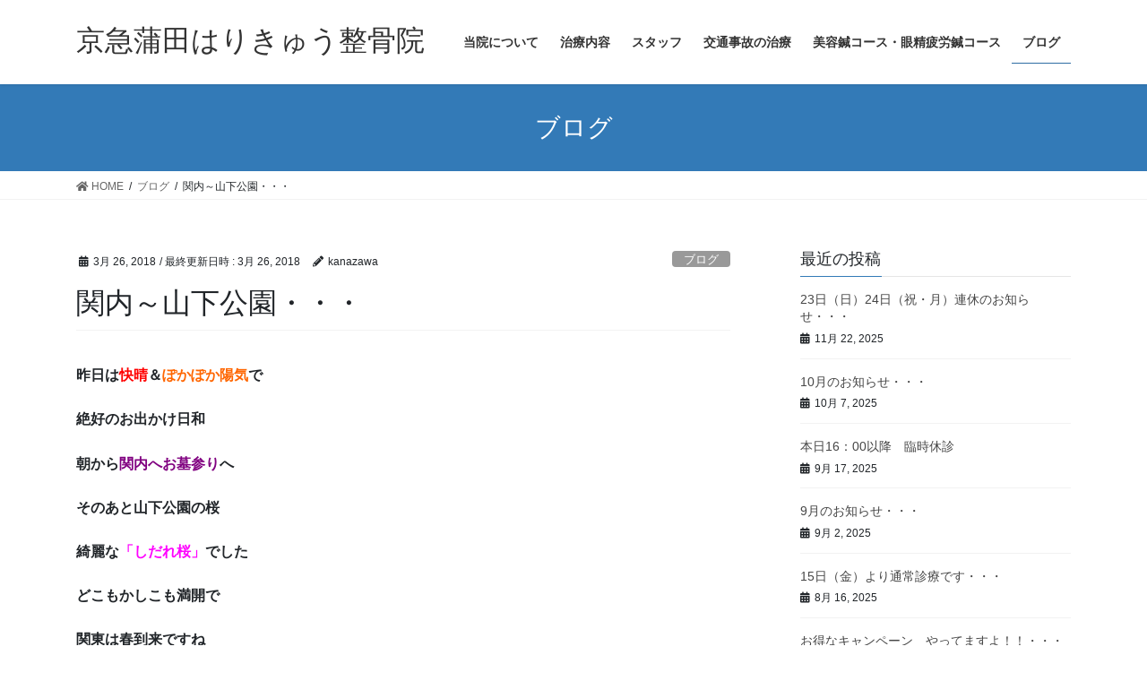

--- FILE ---
content_type: text/html; charset=UTF-8
request_url: http://keikyukamata.com/2018/03/26/%E9%96%A2%E5%86%85%EF%BD%9E%E5%B1%B1%E4%B8%8B%E5%85%AC%E5%9C%92%E3%83%BB%E3%83%BB%E3%83%BB/
body_size: 43261
content:
<!DOCTYPE html>
<html lang="ja">
<head>
<meta charset="utf-8">
<meta http-equiv="X-UA-Compatible" content="IE=edge">
<meta name="viewport" content="width=device-width, initial-scale=1">
<link media="all" href="http://keikyukamata.com/wp-content/cache/autoptimize/css/autoptimize_1e813f5ed2fa1eefda1f2d88b90e40d6.css" rel="stylesheet" /><title>関内～山下公園・・・ | 京急蒲田はりきゅう整骨院</title>

		<!-- All in One SEO 4.0.18 -->
		<meta name="google-site-verification" content="piHv5JKl4ydiAeI15J3GlBTJ8D-sCtp4tVNy2CGsXcw" />
		<link rel="canonical" href="http://keikyukamata.com/2018/03/26/%e9%96%a2%e5%86%85%ef%bd%9e%e5%b1%b1%e4%b8%8b%e5%85%ac%e5%9c%92%e3%83%bb%e3%83%bb%e3%83%bb/" />
		<meta name="google" content="nositelinkssearchbox" />
		<script type="application/ld+json" class="aioseo-schema">
			{"@context":"https:\/\/schema.org","@graph":[{"@type":"WebSite","@id":"http:\/\/keikyukamata.com\/#website","url":"http:\/\/keikyukamata.com\/","name":"\u4eac\u6025\u84b2\u7530\u306f\u308a\u304d\u3085\u3046\u6574\u9aa8\u9662","description":"\u4eac\u6025\u84b2\u7530\u99c5\u304b\u3089\u5f92\u6b6960\u79d2\u306e\u937c\u7078\u6574\u9aa8\u9662\u30fb\u7f8e\u5bb9\u937c\u7078","publisher":{"@id":"http:\/\/keikyukamata.com\/#organization"}},{"@type":"Organization","@id":"http:\/\/keikyukamata.com\/#organization","name":"\u4eac\u6025\u84b2\u7530\u306f\u308a\u304d\u3085\u3046\u6574\u9aa8\u9662","url":"http:\/\/keikyukamata.com\/"},{"@type":"BreadcrumbList","@id":"http:\/\/keikyukamata.com\/2018\/03\/26\/%e9%96%a2%e5%86%85%ef%bd%9e%e5%b1%b1%e4%b8%8b%e5%85%ac%e5%9c%92%e3%83%bb%e3%83%bb%e3%83%bb\/#breadcrumblist","itemListElement":[{"@type":"ListItem","@id":"http:\/\/keikyukamata.com\/#listItem","position":"1","item":{"@id":"http:\/\/keikyukamata.com\/#item","name":"\u30db\u30fc\u30e0","description":"\u4eac\u6025\u84b2\u7530\u99c5\u304b\u3089\u5f92\u6b6960\u79d2\u306e\u937c\u7078\u6574\u9aa8\u9662\u30fb\u7f8e\u5bb9\u937c\u7078","url":"http:\/\/keikyukamata.com\/"},"nextItem":"http:\/\/keikyukamata.com\/2018\/#listItem"},{"@type":"ListItem","@id":"http:\/\/keikyukamata.com\/2018\/#listItem","position":"2","item":{"@id":"http:\/\/keikyukamata.com\/2018\/#item","name":"2018","url":"http:\/\/keikyukamata.com\/2018\/"},"nextItem":"http:\/\/keikyukamata.com\/2018\/03\/#listItem","previousItem":"http:\/\/keikyukamata.com\/#listItem"},{"@type":"ListItem","@id":"http:\/\/keikyukamata.com\/2018\/03\/#listItem","position":"3","item":{"@id":"http:\/\/keikyukamata.com\/2018\/03\/#item","name":"March","url":"http:\/\/keikyukamata.com\/2018\/03\/"},"nextItem":"http:\/\/keikyukamata.com\/2018\/03\/26\/#listItem","previousItem":"http:\/\/keikyukamata.com\/2018\/#listItem"},{"@type":"ListItem","@id":"http:\/\/keikyukamata.com\/2018\/03\/26\/#listItem","position":"4","item":{"@id":"http:\/\/keikyukamata.com\/2018\/03\/26\/#item","name":"26","url":"http:\/\/keikyukamata.com\/2018\/03\/26\/"},"nextItem":"http:\/\/keikyukamata.com\/2018\/03\/26\/%e9%96%a2%e5%86%85%ef%bd%9e%e5%b1%b1%e4%b8%8b%e5%85%ac%e5%9c%92%e3%83%bb%e3%83%bb%e3%83%bb\/#listItem","previousItem":"http:\/\/keikyukamata.com\/2018\/03\/#listItem"},{"@type":"ListItem","@id":"http:\/\/keikyukamata.com\/2018\/03\/26\/%e9%96%a2%e5%86%85%ef%bd%9e%e5%b1%b1%e4%b8%8b%e5%85%ac%e5%9c%92%e3%83%bb%e3%83%bb%e3%83%bb\/#listItem","position":"5","item":{"@id":"http:\/\/keikyukamata.com\/2018\/03\/26\/%e9%96%a2%e5%86%85%ef%bd%9e%e5%b1%b1%e4%b8%8b%e5%85%ac%e5%9c%92%e3%83%bb%e3%83%bb%e3%83%bb\/#item","name":"\u95a2\u5185\uff5e\u5c71\u4e0b\u516c\u5712\u30fb\u30fb\u30fb","url":"http:\/\/keikyukamata.com\/2018\/03\/26\/%e9%96%a2%e5%86%85%ef%bd%9e%e5%b1%b1%e4%b8%8b%e5%85%ac%e5%9c%92%e3%83%bb%e3%83%bb%e3%83%bb\/"},"previousItem":"http:\/\/keikyukamata.com\/2018\/03\/26\/#listItem"}]},{"@type":"Person","@id":"http:\/\/keikyukamata.com\/author\/kanazawa\/#author","url":"http:\/\/keikyukamata.com\/author\/kanazawa\/","name":"kanazawa","image":{"@type":"ImageObject","@id":"http:\/\/keikyukamata.com\/2018\/03\/26\/%e9%96%a2%e5%86%85%ef%bd%9e%e5%b1%b1%e4%b8%8b%e5%85%ac%e5%9c%92%e3%83%bb%e3%83%bb%e3%83%bb\/#authorImage","url":"http:\/\/0.gravatar.com\/avatar\/04659c9b06964d1a07398c834198ef61?s=96&d=mm&r=g","width":"96","height":"96","caption":"kanazawa"}},{"@type":"WebPage","@id":"http:\/\/keikyukamata.com\/2018\/03\/26\/%e9%96%a2%e5%86%85%ef%bd%9e%e5%b1%b1%e4%b8%8b%e5%85%ac%e5%9c%92%e3%83%bb%e3%83%bb%e3%83%bb\/#webpage","url":"http:\/\/keikyukamata.com\/2018\/03\/26\/%e9%96%a2%e5%86%85%ef%bd%9e%e5%b1%b1%e4%b8%8b%e5%85%ac%e5%9c%92%e3%83%bb%e3%83%bb%e3%83%bb\/","name":"\u95a2\u5185\uff5e\u5c71\u4e0b\u516c\u5712\u30fb\u30fb\u30fb | \u4eac\u6025\u84b2\u7530\u306f\u308a\u304d\u3085\u3046\u6574\u9aa8\u9662","inLanguage":"ja","isPartOf":{"@id":"http:\/\/keikyukamata.com\/#website"},"breadcrumb":{"@id":"http:\/\/keikyukamata.com\/2018\/03\/26\/%e9%96%a2%e5%86%85%ef%bd%9e%e5%b1%b1%e4%b8%8b%e5%85%ac%e5%9c%92%e3%83%bb%e3%83%bb%e3%83%bb\/#breadcrumblist"},"author":"http:\/\/keikyukamata.com\/2018\/03\/26\/%e9%96%a2%e5%86%85%ef%bd%9e%e5%b1%b1%e4%b8%8b%e5%85%ac%e5%9c%92%e3%83%bb%e3%83%bb%e3%83%bb\/#author","creator":"http:\/\/keikyukamata.com\/2018\/03\/26\/%e9%96%a2%e5%86%85%ef%bd%9e%e5%b1%b1%e4%b8%8b%e5%85%ac%e5%9c%92%e3%83%bb%e3%83%bb%e3%83%bb\/#author","datePublished":"2018-03-26T00:16:19+09:00","dateModified":"2018-03-26T00:16:19+09:00"},{"@type":"Article","@id":"http:\/\/keikyukamata.com\/2018\/03\/26\/%e9%96%a2%e5%86%85%ef%bd%9e%e5%b1%b1%e4%b8%8b%e5%85%ac%e5%9c%92%e3%83%bb%e3%83%bb%e3%83%bb\/#article","name":"\u95a2\u5185\uff5e\u5c71\u4e0b\u516c\u5712\u30fb\u30fb\u30fb | \u4eac\u6025\u84b2\u7530\u306f\u308a\u304d\u3085\u3046\u6574\u9aa8\u9662","headline":"\u95a2\u5185\uff5e\u5c71\u4e0b\u516c\u5712\u30fb\u30fb\u30fb","author":{"@id":"http:\/\/keikyukamata.com\/author\/kanazawa\/#author"},"publisher":{"@id":"http:\/\/keikyukamata.com\/#organization"},"datePublished":"2018-03-26T00:16:19+09:00","dateModified":"2018-03-26T00:16:19+09:00","articleSection":"\u30d6\u30ed\u30b0","mainEntityOfPage":{"@id":"http:\/\/keikyukamata.com\/2018\/03\/26\/%e9%96%a2%e5%86%85%ef%bd%9e%e5%b1%b1%e4%b8%8b%e5%85%ac%e5%9c%92%e3%83%bb%e3%83%bb%e3%83%bb\/#webpage"},"isPartOf":{"@id":"http:\/\/keikyukamata.com\/2018\/03\/26\/%e9%96%a2%e5%86%85%ef%bd%9e%e5%b1%b1%e4%b8%8b%e5%85%ac%e5%9c%92%e3%83%bb%e3%83%bb%e3%83%bb\/#webpage"}}]}
		</script>
		<!-- All in One SEO -->

<link rel='dns-prefetch' href='//s.w.org' />
<link rel="alternate" type="application/rss+xml" title="京急蒲田はりきゅう整骨院 &raquo; フィード" href="http://keikyukamata.com/feed/" />
<link rel="alternate" type="application/rss+xml" title="京急蒲田はりきゅう整骨院 &raquo; コメントフィード" href="http://keikyukamata.com/comments/feed/" />
<script type="text/javascript">
window._wpemojiSettings = {"baseUrl":"https:\/\/s.w.org\/images\/core\/emoji\/13.1.0\/72x72\/","ext":".png","svgUrl":"https:\/\/s.w.org\/images\/core\/emoji\/13.1.0\/svg\/","svgExt":".svg","source":{"concatemoji":"http:\/\/keikyukamata.com\/wp-includes\/js\/wp-emoji-release.min.js?ver=5.9.12"}};
/*! This file is auto-generated */
!function(e,a,t){var n,r,o,i=a.createElement("canvas"),p=i.getContext&&i.getContext("2d");function s(e,t){var a=String.fromCharCode;p.clearRect(0,0,i.width,i.height),p.fillText(a.apply(this,e),0,0);e=i.toDataURL();return p.clearRect(0,0,i.width,i.height),p.fillText(a.apply(this,t),0,0),e===i.toDataURL()}function c(e){var t=a.createElement("script");t.src=e,t.defer=t.type="text/javascript",a.getElementsByTagName("head")[0].appendChild(t)}for(o=Array("flag","emoji"),t.supports={everything:!0,everythingExceptFlag:!0},r=0;r<o.length;r++)t.supports[o[r]]=function(e){if(!p||!p.fillText)return!1;switch(p.textBaseline="top",p.font="600 32px Arial",e){case"flag":return s([127987,65039,8205,9895,65039],[127987,65039,8203,9895,65039])?!1:!s([55356,56826,55356,56819],[55356,56826,8203,55356,56819])&&!s([55356,57332,56128,56423,56128,56418,56128,56421,56128,56430,56128,56423,56128,56447],[55356,57332,8203,56128,56423,8203,56128,56418,8203,56128,56421,8203,56128,56430,8203,56128,56423,8203,56128,56447]);case"emoji":return!s([10084,65039,8205,55357,56613],[10084,65039,8203,55357,56613])}return!1}(o[r]),t.supports.everything=t.supports.everything&&t.supports[o[r]],"flag"!==o[r]&&(t.supports.everythingExceptFlag=t.supports.everythingExceptFlag&&t.supports[o[r]]);t.supports.everythingExceptFlag=t.supports.everythingExceptFlag&&!t.supports.flag,t.DOMReady=!1,t.readyCallback=function(){t.DOMReady=!0},t.supports.everything||(n=function(){t.readyCallback()},a.addEventListener?(a.addEventListener("DOMContentLoaded",n,!1),e.addEventListener("load",n,!1)):(e.attachEvent("onload",n),a.attachEvent("onreadystatechange",function(){"complete"===a.readyState&&t.readyCallback()})),(n=t.source||{}).concatemoji?c(n.concatemoji):n.wpemoji&&n.twemoji&&(c(n.twemoji),c(n.wpemoji)))}(window,document,window._wpemojiSettings);
</script>

	








<script type='text/javascript' src='http://keikyukamata.com/wp-includes/js/jquery/jquery.min.js?ver=3.6.0' id='jquery-core-js'></script>

<link rel="https://api.w.org/" href="http://keikyukamata.com/wp-json/" /><link rel="alternate" type="application/json" href="http://keikyukamata.com/wp-json/wp/v2/posts/1044" /><link rel="EditURI" type="application/rsd+xml" title="RSD" href="http://keikyukamata.com/xmlrpc.php?rsd" />
<link rel="wlwmanifest" type="application/wlwmanifest+xml" href="http://keikyukamata.com/wp-includes/wlwmanifest.xml" /> 
<meta name="generator" content="WordPress 5.9.12" />
<link rel='shortlink' href='http://keikyukamata.com/?p=1044' />
<link rel="alternate" type="application/json+oembed" href="http://keikyukamata.com/wp-json/oembed/1.0/embed?url=http%3A%2F%2Fkeikyukamata.com%2F2018%2F03%2F26%2F%25e9%2596%25a2%25e5%2586%2585%25ef%25bd%259e%25e5%25b1%25b1%25e4%25b8%258b%25e5%2585%25ac%25e5%259c%2592%25e3%2583%25bb%25e3%2583%25bb%25e3%2583%25bb%2F" />
<link rel="alternate" type="text/xml+oembed" href="http://keikyukamata.com/wp-json/oembed/1.0/embed?url=http%3A%2F%2Fkeikyukamata.com%2F2018%2F03%2F26%2F%25e9%2596%25a2%25e5%2586%2585%25ef%25bd%259e%25e5%25b1%25b1%25e4%25b8%258b%25e5%2585%25ac%25e5%259c%2592%25e3%2583%25bb%25e3%2583%25bb%25e3%2583%25bb%2F&#038;format=xml" />
<link rel="icon" href="http://keikyukamata.com/wp-content/uploads/2015/09/cropped-logo-32x32.png" sizes="32x32" />
<link rel="icon" href="http://keikyukamata.com/wp-content/uploads/2015/09/cropped-logo-192x192.png" sizes="192x192" />
<link rel="apple-touch-icon" href="http://keikyukamata.com/wp-content/uploads/2015/09/cropped-logo-180x180.png" />
<meta name="msapplication-TileImage" content="http://keikyukamata.com/wp-content/uploads/2015/09/cropped-logo-270x270.png" />

</head>
<body class="post-template-default single single-post postid-1044 single-format-standard sidebar-fix sidebar-fix-priority-top bootstrap4 device-pc fa_v5_css">
<a class="skip-link screen-reader-text" href="#main">コンテンツへスキップ</a>
<a class="skip-link screen-reader-text" href="#vk-mobile-nav">ナビゲーションに移動</a>
<svg xmlns="http://www.w3.org/2000/svg" viewBox="0 0 0 0" width="0" height="0" focusable="false" role="none" style="visibility: hidden; position: absolute; left: -9999px; overflow: hidden;" ><defs><filter id="wp-duotone-dark-grayscale"><feColorMatrix color-interpolation-filters="sRGB" type="matrix" values=" .299 .587 .114 0 0 .299 .587 .114 0 0 .299 .587 .114 0 0 .299 .587 .114 0 0 " /><feComponentTransfer color-interpolation-filters="sRGB" ><feFuncR type="table" tableValues="0 0.49803921568627" /><feFuncG type="table" tableValues="0 0.49803921568627" /><feFuncB type="table" tableValues="0 0.49803921568627" /><feFuncA type="table" tableValues="1 1" /></feComponentTransfer><feComposite in2="SourceGraphic" operator="in" /></filter></defs></svg><svg xmlns="http://www.w3.org/2000/svg" viewBox="0 0 0 0" width="0" height="0" focusable="false" role="none" style="visibility: hidden; position: absolute; left: -9999px; overflow: hidden;" ><defs><filter id="wp-duotone-grayscale"><feColorMatrix color-interpolation-filters="sRGB" type="matrix" values=" .299 .587 .114 0 0 .299 .587 .114 0 0 .299 .587 .114 0 0 .299 .587 .114 0 0 " /><feComponentTransfer color-interpolation-filters="sRGB" ><feFuncR type="table" tableValues="0 1" /><feFuncG type="table" tableValues="0 1" /><feFuncB type="table" tableValues="0 1" /><feFuncA type="table" tableValues="1 1" /></feComponentTransfer><feComposite in2="SourceGraphic" operator="in" /></filter></defs></svg><svg xmlns="http://www.w3.org/2000/svg" viewBox="0 0 0 0" width="0" height="0" focusable="false" role="none" style="visibility: hidden; position: absolute; left: -9999px; overflow: hidden;" ><defs><filter id="wp-duotone-purple-yellow"><feColorMatrix color-interpolation-filters="sRGB" type="matrix" values=" .299 .587 .114 0 0 .299 .587 .114 0 0 .299 .587 .114 0 0 .299 .587 .114 0 0 " /><feComponentTransfer color-interpolation-filters="sRGB" ><feFuncR type="table" tableValues="0.54901960784314 0.98823529411765" /><feFuncG type="table" tableValues="0 1" /><feFuncB type="table" tableValues="0.71764705882353 0.25490196078431" /><feFuncA type="table" tableValues="1 1" /></feComponentTransfer><feComposite in2="SourceGraphic" operator="in" /></filter></defs></svg><svg xmlns="http://www.w3.org/2000/svg" viewBox="0 0 0 0" width="0" height="0" focusable="false" role="none" style="visibility: hidden; position: absolute; left: -9999px; overflow: hidden;" ><defs><filter id="wp-duotone-blue-red"><feColorMatrix color-interpolation-filters="sRGB" type="matrix" values=" .299 .587 .114 0 0 .299 .587 .114 0 0 .299 .587 .114 0 0 .299 .587 .114 0 0 " /><feComponentTransfer color-interpolation-filters="sRGB" ><feFuncR type="table" tableValues="0 1" /><feFuncG type="table" tableValues="0 0.27843137254902" /><feFuncB type="table" tableValues="0.5921568627451 0.27843137254902" /><feFuncA type="table" tableValues="1 1" /></feComponentTransfer><feComposite in2="SourceGraphic" operator="in" /></filter></defs></svg><svg xmlns="http://www.w3.org/2000/svg" viewBox="0 0 0 0" width="0" height="0" focusable="false" role="none" style="visibility: hidden; position: absolute; left: -9999px; overflow: hidden;" ><defs><filter id="wp-duotone-midnight"><feColorMatrix color-interpolation-filters="sRGB" type="matrix" values=" .299 .587 .114 0 0 .299 .587 .114 0 0 .299 .587 .114 0 0 .299 .587 .114 0 0 " /><feComponentTransfer color-interpolation-filters="sRGB" ><feFuncR type="table" tableValues="0 0" /><feFuncG type="table" tableValues="0 0.64705882352941" /><feFuncB type="table" tableValues="0 1" /><feFuncA type="table" tableValues="1 1" /></feComponentTransfer><feComposite in2="SourceGraphic" operator="in" /></filter></defs></svg><svg xmlns="http://www.w3.org/2000/svg" viewBox="0 0 0 0" width="0" height="0" focusable="false" role="none" style="visibility: hidden; position: absolute; left: -9999px; overflow: hidden;" ><defs><filter id="wp-duotone-magenta-yellow"><feColorMatrix color-interpolation-filters="sRGB" type="matrix" values=" .299 .587 .114 0 0 .299 .587 .114 0 0 .299 .587 .114 0 0 .299 .587 .114 0 0 " /><feComponentTransfer color-interpolation-filters="sRGB" ><feFuncR type="table" tableValues="0.78039215686275 1" /><feFuncG type="table" tableValues="0 0.94901960784314" /><feFuncB type="table" tableValues="0.35294117647059 0.47058823529412" /><feFuncA type="table" tableValues="1 1" /></feComponentTransfer><feComposite in2="SourceGraphic" operator="in" /></filter></defs></svg><svg xmlns="http://www.w3.org/2000/svg" viewBox="0 0 0 0" width="0" height="0" focusable="false" role="none" style="visibility: hidden; position: absolute; left: -9999px; overflow: hidden;" ><defs><filter id="wp-duotone-purple-green"><feColorMatrix color-interpolation-filters="sRGB" type="matrix" values=" .299 .587 .114 0 0 .299 .587 .114 0 0 .299 .587 .114 0 0 .299 .587 .114 0 0 " /><feComponentTransfer color-interpolation-filters="sRGB" ><feFuncR type="table" tableValues="0.65098039215686 0.40392156862745" /><feFuncG type="table" tableValues="0 1" /><feFuncB type="table" tableValues="0.44705882352941 0.4" /><feFuncA type="table" tableValues="1 1" /></feComponentTransfer><feComposite in2="SourceGraphic" operator="in" /></filter></defs></svg><svg xmlns="http://www.w3.org/2000/svg" viewBox="0 0 0 0" width="0" height="0" focusable="false" role="none" style="visibility: hidden; position: absolute; left: -9999px; overflow: hidden;" ><defs><filter id="wp-duotone-blue-orange"><feColorMatrix color-interpolation-filters="sRGB" type="matrix" values=" .299 .587 .114 0 0 .299 .587 .114 0 0 .299 .587 .114 0 0 .299 .587 .114 0 0 " /><feComponentTransfer color-interpolation-filters="sRGB" ><feFuncR type="table" tableValues="0.098039215686275 1" /><feFuncG type="table" tableValues="0 0.66274509803922" /><feFuncB type="table" tableValues="0.84705882352941 0.41960784313725" /><feFuncA type="table" tableValues="1 1" /></feComponentTransfer><feComposite in2="SourceGraphic" operator="in" /></filter></defs></svg><header class="siteHeader">
		<div class="container siteHeadContainer">
		<div class="navbar-header">
						<p class="navbar-brand siteHeader_logo">
			<a href="http://keikyukamata.com/">
				<span>京急蒲田はりきゅう整骨院</span>
			</a>
			</p>
								</div>

		<div id="gMenu_outer" class="gMenu_outer"><nav class="menu-%e6%b2%bb%e7%99%82%e5%86%85%e5%ae%b9-container"><ul id="menu-%e6%b2%bb%e7%99%82%e5%86%85%e5%ae%b9" class="menu gMenu vk-menu-acc"><li id="menu-item-20" class="menu-item menu-item-type-post_type menu-item-object-page menu-item-home"><a href="http://keikyukamata.com/"><strong class="gMenu_name">当院について</strong></a></li>
<li id="menu-item-66" class="menu-item menu-item-type-post_type menu-item-object-page"><a href="http://keikyukamata.com/%e6%b2%bb%e7%99%82%e5%86%85%e5%ae%b9/"><strong class="gMenu_name">治療内容</strong></a></li>
<li id="menu-item-54" class="menu-item menu-item-type-post_type menu-item-object-page"><a href="http://keikyukamata.com/%e7%a7%81%e9%81%94%e3%81%8c%e6%96%bd%e8%a1%93%e3%81%97%e3%81%be%e3%81%99%ef%bc%81/"><strong class="gMenu_name">スタッフ</strong></a></li>
<li id="menu-item-64" class="menu-item menu-item-type-post_type menu-item-object-page"><a href="http://keikyukamata.com/%e4%ba%a4%e9%80%9a%e4%ba%8b%e6%95%85%e3%81%ae%e6%b2%bb%e7%99%82/"><strong class="gMenu_name">交通事故の治療</strong></a></li>
<li id="menu-item-65" class="menu-item menu-item-type-post_type menu-item-object-page"><a href="http://keikyukamata.com/%e7%be%8e%e5%ae%b9%e9%8d%bc%e7%81%b8/"><strong class="gMenu_name">美容鍼コース・眼精疲労鍼コース</strong></a></li>
<li id="menu-item-56" class="menu-item menu-item-type-taxonomy menu-item-object-category current-post-ancestor current-menu-parent current-post-parent"><a href="http://keikyukamata.com/category/%e3%83%96%e3%83%ad%e3%82%b0/"><strong class="gMenu_name">ブログ</strong></a></li>
</ul></nav></div>	</div>
	</header>

<div class="section page-header"><div class="container"><div class="row"><div class="col-md-12">
<div class="page-header_pageTitle">
ブログ</div>
</div></div></div></div><!-- [ /.page-header ] -->


<!-- [ .breadSection ] --><div class="section breadSection"><div class="container"><div class="row"><ol class="breadcrumb" itemtype="http://schema.org/BreadcrumbList"><li id="panHome" itemprop="itemListElement" itemscope itemtype="http://schema.org/ListItem"><a itemprop="item" href="http://keikyukamata.com/"><span itemprop="name"><i class="fa fa-home"></i> HOME</span></a></li><li itemprop="itemListElement" itemscope itemtype="http://schema.org/ListItem"><a itemprop="item" href="http://keikyukamata.com/category/%e3%83%96%e3%83%ad%e3%82%b0/"><span itemprop="name">ブログ</span></a></li><li><span>関内～山下公園・・・</span></li></ol></div></div></div><!-- [ /.breadSection ] -->

<div class="section siteContent">
<div class="container">
<div class="row">

	<div class="col mainSection mainSection-col-two baseSection vk_posts-mainSection" id="main" role="main">
				<article id="post-1044" class="entry entry-full post-1044 post type-post status-publish format-standard hentry category-3">

	
	
		<header class="entry-header">
			<div class="entry-meta">


<span class="published entry-meta_items">3月 26, 2018</span>

<span class="entry-meta_items entry-meta_updated">/ 最終更新日時 : <span class="updated">3月 26, 2018</span></span>


	
	<span class="vcard author entry-meta_items entry-meta_items_author"><span class="fn">kanazawa</span></span>



<span class="entry-meta_items entry-meta_items_term"><a href="http://keikyukamata.com/category/%e3%83%96%e3%83%ad%e3%82%b0/" class="btn btn-xs btn-primary entry-meta_items_term_button" style="background-color:#999999;border:none;">ブログ</a></span>
</div>
				<h1 class="entry-title">
											関内～山下公園・・・									</h1>
		</header>

	
	
	<div class="entry-body">
				<p><strong>昨日は<span style="color: #ff0000;">快晴</span>＆<span style="color: #ff6600;">ぽかぽか陽気</span>で</strong></p>
<p><strong>絶好のお出かけ日和</strong></p>
<p><strong>朝から<span style="color: #800080;">関内へお墓参り</span>へ</strong></p>
<p><strong>そのあと山下公園の桜</strong></p>
<p><strong>綺麗な<span style="color: #ff00ff;">「しだれ桜」</span>でした</strong></p>
<p><strong>どこもかしこも満開で</strong></p>
<p><strong>関東は春到来ですね</strong></p>
<p><strong>皆様、お花見としますか？</strong></p>
			</div>

	
	
	
	
		<div class="entry-footer">

			<div class="entry-meta-dataList"><dl><dt>カテゴリー</dt><dd><a href="http://keikyukamata.com/category/%e3%83%96%e3%83%ad%e3%82%b0/">ブログ</a></dd></dl></div>
		</div><!-- [ /.entry-footer ] -->
	
	
			
	
		
		
		
		
	
	
</article><!-- [ /#post-1044 ] -->


	<div class="vk_posts postNextPrev">

		<div id="post-1040" class="vk_post vk_post-postType-post card card-post card-horizontal card-sm vk_post-col-xs-12 vk_post-col-sm-12 vk_post-col-md-6 post-1040 post type-post status-publish format-standard hentry category-3"><div class="row no-gutters card-horizontal-inner-row"><div class="col-5 card-img-outer"><div class="vk_post_imgOuter" style="background-image:url(http://keikyukamata.com/wp-content/themes/lightning/assets/images/no-image.png)"><a href="http://keikyukamata.com/2018/03/24/sakura%e3%83%bb%e3%83%bb%e3%83%bb/"><div class="card-img-overlay"><span class="vk_post_imgOuter_singleTermLabel" style="color:#fff;background-color:#999999">ブログ</span></div><img src="http://keikyukamata.com/wp-content/themes/lightning/assets/images/no-image.png" alt="" class="vk_post_imgOuter_img card-img card-img-use-bg" loading="lazy" /></a></div><!-- [ /.vk_post_imgOuter ] --></div><!-- /.col --><div class="col-7"><div class="vk_post_body card-body"><p class="postNextPrev_label">前の記事</p><h5 class="vk_post_title card-title"><a href="http://keikyukamata.com/2018/03/24/sakura%e3%83%bb%e3%83%bb%e3%83%bb/">sakura・・・</a></h5><div class="vk_post_date card-date published">3月 24, 2018</div></div><!-- [ /.card-body ] --></div><!-- /.col --></div><!-- [ /.row ] --></div><!-- [ /.card ] -->
		<div id="post-1046" class="vk_post vk_post-postType-post card card-post card-horizontal card-sm vk_post-col-xs-12 vk_post-col-sm-12 vk_post-col-md-6 card-horizontal-reverse postNextPrev_next post-1046 post type-post status-publish format-standard hentry category-3"><div class="row no-gutters card-horizontal-inner-row"><div class="col-5 card-img-outer"><div class="vk_post_imgOuter" style="background-image:url(http://keikyukamata.com/wp-content/themes/lightning/assets/images/no-image.png)"><a href="http://keikyukamata.com/2018/03/27/%e8%8a%b1%e7%b2%89%e7%97%87%e3%83%bb%e5%89%af%e9%bc%bb%e8%85%94%e7%82%8e%e3%83%bb%e5%af%92%e6%9a%96%e5%b7%ae%e3%82%a2%e3%83%ac%e3%83%ab%e3%82%ae%e3%83%bc%e3%83%bb%e3%83%bb%e3%83%bb/"><div class="card-img-overlay"><span class="vk_post_imgOuter_singleTermLabel" style="color:#fff;background-color:#999999">ブログ</span></div><img src="http://keikyukamata.com/wp-content/themes/lightning/assets/images/no-image.png" alt="" class="vk_post_imgOuter_img card-img card-img-use-bg" loading="lazy" /></a></div><!-- [ /.vk_post_imgOuter ] --></div><!-- /.col --><div class="col-7"><div class="vk_post_body card-body"><p class="postNextPrev_label">次の記事</p><h5 class="vk_post_title card-title"><a href="http://keikyukamata.com/2018/03/27/%e8%8a%b1%e7%b2%89%e7%97%87%e3%83%bb%e5%89%af%e9%bc%bb%e8%85%94%e7%82%8e%e3%83%bb%e5%af%92%e6%9a%96%e5%b7%ae%e3%82%a2%e3%83%ac%e3%83%ab%e3%82%ae%e3%83%bc%e3%83%bb%e3%83%bb%e3%83%bb/">花粉症・副鼻腔炎・寒暖差アレルギー・・・</a></h5><div class="vk_post_date card-date published">3月 27, 2018</div></div><!-- [ /.card-body ] --></div><!-- /.col --></div><!-- [ /.row ] --></div><!-- [ /.card ] -->
		</div>
					</div><!-- [ /.mainSection ] -->

			<div class="col subSection sideSection sideSection-col-two baseSection">
		

<aside class="widget widget_postlist">
<h1 class="subSection-title">最近の投稿</h1>

  <div class="media">

	
	<div class="media-body">
	  <h4 class="media-heading"><a href="http://keikyukamata.com/2025/11/22/23%e6%97%a5%ef%bc%88%e6%97%a5%ef%bc%8924%e6%97%a5%ef%bc%88%e7%a5%9d%e3%83%bb%e6%9c%88%ef%bc%89%e9%80%a3%e4%bc%91%e3%81%ae%e3%81%8a%e7%9f%a5%e3%82%89%e3%81%9b%e3%83%bb%e3%83%bb%e3%83%bb/">23日（日）24日（祝・月）連休のお知らせ・・・</a></h4>
	  <div class="published entry-meta_items">11月 22, 2025</div>
	</div>
  </div>


  <div class="media">

	
	<div class="media-body">
	  <h4 class="media-heading"><a href="http://keikyukamata.com/2025/10/07/10%e6%9c%88%e3%81%ae%e3%81%8a%e7%9f%a5%e3%82%89%e3%81%9b%e3%83%bb%e3%83%bb%e3%83%bb/">10月のお知らせ・・・</a></h4>
	  <div class="published entry-meta_items">10月 7, 2025</div>
	</div>
  </div>


  <div class="media">

	
	<div class="media-body">
	  <h4 class="media-heading"><a href="http://keikyukamata.com/2025/09/17/%e6%9c%ac%e6%97%a516%ef%bc%9a00%e4%bb%a5%e9%99%8d%e3%80%80%e8%87%a8%e6%99%82%e4%bc%91%e8%a8%ba/">本日16：00以降　臨時休診</a></h4>
	  <div class="published entry-meta_items">9月 17, 2025</div>
	</div>
  </div>


  <div class="media">

	
	<div class="media-body">
	  <h4 class="media-heading"><a href="http://keikyukamata.com/2025/09/02/9%e6%9c%88%e3%81%ae%e3%81%8a%e7%9f%a5%e3%82%89%e3%81%9b%e3%83%bb%e3%83%bb%e3%83%bb/">9月のお知らせ・・・</a></h4>
	  <div class="published entry-meta_items">9月 2, 2025</div>
	</div>
  </div>


  <div class="media">

	
	<div class="media-body">
	  <h4 class="media-heading"><a href="http://keikyukamata.com/2025/08/16/%e6%98%a8%e6%97%a5%e3%82%88%e3%82%8a%e9%80%9a%e5%b8%b8%e8%a8%ba%e7%99%82%e3%81%a7%e3%81%99%e3%83%bb%e3%83%bb%e3%83%bb/">15日（金）より通常診療です・・・</a></h4>
	  <div class="published entry-meta_items">8月 16, 2025</div>
	</div>
  </div>


  <div class="media">

	
	<div class="media-body">
	  <h4 class="media-heading"><a href="http://keikyukamata.com/2025/07/25/%e3%81%8a%e5%be%97%e3%81%aa%e3%82%ad%e3%83%a3%e3%83%b3%e3%83%9a%e3%83%bc%e3%83%b3%e3%80%80%e3%82%84%e3%81%a3%e3%81%a6%e3%81%be%e3%81%99%e3%82%88%ef%bc%81%ef%bc%81%e3%83%bb%e3%83%bb%e3%83%bb/">お得なキャンペーン　やってますよ！！・・・</a></h4>
	  <div class="published entry-meta_items">7月 25, 2025</div>
	</div>
  </div>


  <div class="media">

	
	<div class="media-body">
	  <h4 class="media-heading"><a href="http://keikyukamata.com/2025/07/19/7-20-21-%e9%80%a3%e4%bc%91%e3%81%ae%e3%81%8a%e7%9f%a5%e3%82%89%e3%81%9b%e3%83%bb%e3%83%bb%e3%83%bb/">7/20 21 連休のお知らせ・・・</a></h4>
	  <div class="published entry-meta_items">7月 19, 2025</div>
	</div>
  </div>


  <div class="media">

	
	<div class="media-body">
	  <h4 class="media-heading"><a href="http://keikyukamata.com/2025/06/14/6-19%ef%bc%88%e6%9c%a8%ef%bc%89%e3%80%80%e8%87%a8%e6%99%82%e4%bc%91%e8%a8%ba%e3%83%bb%e3%83%bb%e3%83%bb/">6/19（木）　臨時休診・・・</a></h4>
	  <div class="published entry-meta_items">6月 14, 2025</div>
	</div>
  </div>


  <div class="media">

	
	<div class="media-body">
	  <h4 class="media-heading"><a href="http://keikyukamata.com/2025/05/19/%e3%81%98%e3%82%81%e3%81%98%e3%82%81%e3%83%bb%e3%83%bb%e3%83%bb/">じめじめ・・・</a></h4>
	  <div class="published entry-meta_items">5月 19, 2025</div>
	</div>
  </div>


  <div class="media">

	
	<div class="media-body">
	  <h4 class="media-heading"><a href="http://keikyukamata.com/2025/04/22/gw%e3%81%ae%e3%81%8a%e7%9f%a5%e3%82%89%e3%81%9b%e3%83%bb%e3%83%bb%e3%83%bb-3/">GWのお知らせ・・・</a></h4>
	  <div class="published entry-meta_items">4月 22, 2025</div>
	</div>
  </div>

</aside>

<aside class="widget widget_categories widget_link_list">
<nav class="localNav">
<h1 class="subSection-title">カテゴリー</h1>
<ul>
		<li class="cat-item cat-item-3"><a href="http://keikyukamata.com/category/%e3%83%96%e3%83%ad%e3%82%b0/">ブログ</a>
</li>
</ul>
</nav>
</aside>

<aside class="widget widget_archive widget_link_list">
<nav class="localNav">
<h1 class="subSection-title">アーカイブ</h1>
<ul>
		<li><a href='http://keikyukamata.com/2025/11/'>2025年11月</a></li>
	<li><a href='http://keikyukamata.com/2025/10/'>2025年10月</a></li>
	<li><a href='http://keikyukamata.com/2025/09/'>2025年9月</a></li>
	<li><a href='http://keikyukamata.com/2025/08/'>2025年8月</a></li>
	<li><a href='http://keikyukamata.com/2025/07/'>2025年7月</a></li>
	<li><a href='http://keikyukamata.com/2025/06/'>2025年6月</a></li>
	<li><a href='http://keikyukamata.com/2025/05/'>2025年5月</a></li>
	<li><a href='http://keikyukamata.com/2025/04/'>2025年4月</a></li>
	<li><a href='http://keikyukamata.com/2025/03/'>2025年3月</a></li>
	<li><a href='http://keikyukamata.com/2025/02/'>2025年2月</a></li>
	<li><a href='http://keikyukamata.com/2025/01/'>2025年1月</a></li>
	<li><a href='http://keikyukamata.com/2024/12/'>2024年12月</a></li>
	<li><a href='http://keikyukamata.com/2024/11/'>2024年11月</a></li>
	<li><a href='http://keikyukamata.com/2024/10/'>2024年10月</a></li>
	<li><a href='http://keikyukamata.com/2024/09/'>2024年9月</a></li>
	<li><a href='http://keikyukamata.com/2024/08/'>2024年8月</a></li>
	<li><a href='http://keikyukamata.com/2024/07/'>2024年7月</a></li>
	<li><a href='http://keikyukamata.com/2024/06/'>2024年6月</a></li>
	<li><a href='http://keikyukamata.com/2024/05/'>2024年5月</a></li>
	<li><a href='http://keikyukamata.com/2024/04/'>2024年4月</a></li>
	<li><a href='http://keikyukamata.com/2024/03/'>2024年3月</a></li>
	<li><a href='http://keikyukamata.com/2024/02/'>2024年2月</a></li>
	<li><a href='http://keikyukamata.com/2024/01/'>2024年1月</a></li>
	<li><a href='http://keikyukamata.com/2023/12/'>2023年12月</a></li>
	<li><a href='http://keikyukamata.com/2023/11/'>2023年11月</a></li>
	<li><a href='http://keikyukamata.com/2023/10/'>2023年10月</a></li>
	<li><a href='http://keikyukamata.com/2023/09/'>2023年9月</a></li>
	<li><a href='http://keikyukamata.com/2023/08/'>2023年8月</a></li>
	<li><a href='http://keikyukamata.com/2023/07/'>2023年7月</a></li>
	<li><a href='http://keikyukamata.com/2023/06/'>2023年6月</a></li>
	<li><a href='http://keikyukamata.com/2023/05/'>2023年5月</a></li>
	<li><a href='http://keikyukamata.com/2023/04/'>2023年4月</a></li>
	<li><a href='http://keikyukamata.com/2023/03/'>2023年3月</a></li>
	<li><a href='http://keikyukamata.com/2023/02/'>2023年2月</a></li>
	<li><a href='http://keikyukamata.com/2023/01/'>2023年1月</a></li>
	<li><a href='http://keikyukamata.com/2022/12/'>2022年12月</a></li>
	<li><a href='http://keikyukamata.com/2022/11/'>2022年11月</a></li>
	<li><a href='http://keikyukamata.com/2022/10/'>2022年10月</a></li>
	<li><a href='http://keikyukamata.com/2022/09/'>2022年9月</a></li>
	<li><a href='http://keikyukamata.com/2022/08/'>2022年8月</a></li>
	<li><a href='http://keikyukamata.com/2022/07/'>2022年7月</a></li>
	<li><a href='http://keikyukamata.com/2022/06/'>2022年6月</a></li>
	<li><a href='http://keikyukamata.com/2022/05/'>2022年5月</a></li>
	<li><a href='http://keikyukamata.com/2022/04/'>2022年4月</a></li>
	<li><a href='http://keikyukamata.com/2022/03/'>2022年3月</a></li>
	<li><a href='http://keikyukamata.com/2022/02/'>2022年2月</a></li>
	<li><a href='http://keikyukamata.com/2022/01/'>2022年1月</a></li>
	<li><a href='http://keikyukamata.com/2021/12/'>2021年12月</a></li>
	<li><a href='http://keikyukamata.com/2021/11/'>2021年11月</a></li>
	<li><a href='http://keikyukamata.com/2021/10/'>2021年10月</a></li>
	<li><a href='http://keikyukamata.com/2021/09/'>2021年9月</a></li>
	<li><a href='http://keikyukamata.com/2021/08/'>2021年8月</a></li>
	<li><a href='http://keikyukamata.com/2021/07/'>2021年7月</a></li>
	<li><a href='http://keikyukamata.com/2021/06/'>2021年6月</a></li>
	<li><a href='http://keikyukamata.com/2021/05/'>2021年5月</a></li>
	<li><a href='http://keikyukamata.com/2021/04/'>2021年4月</a></li>
	<li><a href='http://keikyukamata.com/2021/03/'>2021年3月</a></li>
	<li><a href='http://keikyukamata.com/2021/02/'>2021年2月</a></li>
	<li><a href='http://keikyukamata.com/2021/01/'>2021年1月</a></li>
	<li><a href='http://keikyukamata.com/2020/12/'>2020年12月</a></li>
	<li><a href='http://keikyukamata.com/2020/11/'>2020年11月</a></li>
	<li><a href='http://keikyukamata.com/2020/10/'>2020年10月</a></li>
	<li><a href='http://keikyukamata.com/2020/09/'>2020年9月</a></li>
	<li><a href='http://keikyukamata.com/2020/08/'>2020年8月</a></li>
	<li><a href='http://keikyukamata.com/2020/07/'>2020年7月</a></li>
	<li><a href='http://keikyukamata.com/2020/06/'>2020年6月</a></li>
	<li><a href='http://keikyukamata.com/2020/05/'>2020年5月</a></li>
	<li><a href='http://keikyukamata.com/2020/04/'>2020年4月</a></li>
	<li><a href='http://keikyukamata.com/2020/03/'>2020年3月</a></li>
	<li><a href='http://keikyukamata.com/2020/02/'>2020年2月</a></li>
	<li><a href='http://keikyukamata.com/2020/01/'>2020年1月</a></li>
	<li><a href='http://keikyukamata.com/2019/12/'>2019年12月</a></li>
	<li><a href='http://keikyukamata.com/2019/11/'>2019年11月</a></li>
	<li><a href='http://keikyukamata.com/2019/10/'>2019年10月</a></li>
	<li><a href='http://keikyukamata.com/2019/09/'>2019年9月</a></li>
	<li><a href='http://keikyukamata.com/2019/08/'>2019年8月</a></li>
	<li><a href='http://keikyukamata.com/2019/07/'>2019年7月</a></li>
	<li><a href='http://keikyukamata.com/2019/06/'>2019年6月</a></li>
	<li><a href='http://keikyukamata.com/2019/05/'>2019年5月</a></li>
	<li><a href='http://keikyukamata.com/2019/04/'>2019年4月</a></li>
	<li><a href='http://keikyukamata.com/2019/03/'>2019年3月</a></li>
	<li><a href='http://keikyukamata.com/2019/02/'>2019年2月</a></li>
	<li><a href='http://keikyukamata.com/2019/01/'>2019年1月</a></li>
	<li><a href='http://keikyukamata.com/2018/12/'>2018年12月</a></li>
	<li><a href='http://keikyukamata.com/2018/11/'>2018年11月</a></li>
	<li><a href='http://keikyukamata.com/2018/10/'>2018年10月</a></li>
	<li><a href='http://keikyukamata.com/2018/09/'>2018年9月</a></li>
	<li><a href='http://keikyukamata.com/2018/08/'>2018年8月</a></li>
	<li><a href='http://keikyukamata.com/2018/07/'>2018年7月</a></li>
	<li><a href='http://keikyukamata.com/2018/06/'>2018年6月</a></li>
	<li><a href='http://keikyukamata.com/2018/05/'>2018年5月</a></li>
	<li><a href='http://keikyukamata.com/2018/04/'>2018年4月</a></li>
	<li><a href='http://keikyukamata.com/2018/03/'>2018年3月</a></li>
	<li><a href='http://keikyukamata.com/2018/02/'>2018年2月</a></li>
	<li><a href='http://keikyukamata.com/2018/01/'>2018年1月</a></li>
	<li><a href='http://keikyukamata.com/2017/12/'>2017年12月</a></li>
	<li><a href='http://keikyukamata.com/2017/11/'>2017年11月</a></li>
	<li><a href='http://keikyukamata.com/2017/10/'>2017年10月</a></li>
	<li><a href='http://keikyukamata.com/2017/09/'>2017年9月</a></li>
	<li><a href='http://keikyukamata.com/2017/08/'>2017年8月</a></li>
	<li><a href='http://keikyukamata.com/2017/07/'>2017年7月</a></li>
	<li><a href='http://keikyukamata.com/2017/06/'>2017年6月</a></li>
	<li><a href='http://keikyukamata.com/2017/05/'>2017年5月</a></li>
	<li><a href='http://keikyukamata.com/2017/04/'>2017年4月</a></li>
	<li><a href='http://keikyukamata.com/2017/03/'>2017年3月</a></li>
	<li><a href='http://keikyukamata.com/2017/02/'>2017年2月</a></li>
	<li><a href='http://keikyukamata.com/2017/01/'>2017年1月</a></li>
	<li><a href='http://keikyukamata.com/2016/12/'>2016年12月</a></li>
	<li><a href='http://keikyukamata.com/2016/11/'>2016年11月</a></li>
	<li><a href='http://keikyukamata.com/2016/10/'>2016年10月</a></li>
	<li><a href='http://keikyukamata.com/2016/09/'>2016年9月</a></li>
	<li><a href='http://keikyukamata.com/2016/08/'>2016年8月</a></li>
	<li><a href='http://keikyukamata.com/2016/07/'>2016年7月</a></li>
	<li><a href='http://keikyukamata.com/2016/06/'>2016年6月</a></li>
	<li><a href='http://keikyukamata.com/2016/05/'>2016年5月</a></li>
	<li><a href='http://keikyukamata.com/2016/04/'>2016年4月</a></li>
	<li><a href='http://keikyukamata.com/2016/03/'>2016年3月</a></li>
	<li><a href='http://keikyukamata.com/2016/02/'>2016年2月</a></li>
	<li><a href='http://keikyukamata.com/2016/01/'>2016年1月</a></li>
	<li><a href='http://keikyukamata.com/2015/12/'>2015年12月</a></li>
	<li><a href='http://keikyukamata.com/2015/11/'>2015年11月</a></li>
	<li><a href='http://keikyukamata.com/2015/10/'>2015年10月</a></li>
	<li><a href='http://keikyukamata.com/2015/09/'>2015年9月</a></li>
</ul>
</nav>
</aside>

		</div><!-- [ /.subSection ] -->
	

</div><!-- [ /.row ] -->
</div><!-- [ /.container ] -->
</div><!-- [ /.siteContent ] -->



<footer class="section siteFooter">
			<div class="footerMenu">
			<div class="container">
				<nav class="menu-%e6%b2%bb%e7%99%82%e5%86%85%e5%ae%b9-container"><ul id="menu-%e6%b2%bb%e7%99%82%e5%86%85%e5%ae%b9-1" class="menu nav"><li id="menu-item-20" class="menu-item menu-item-type-post_type menu-item-object-page menu-item-home menu-item-20"><a href="http://keikyukamata.com/">当院について</a></li>
<li id="menu-item-66" class="menu-item menu-item-type-post_type menu-item-object-page menu-item-66"><a href="http://keikyukamata.com/%e6%b2%bb%e7%99%82%e5%86%85%e5%ae%b9/">治療内容</a></li>
<li id="menu-item-54" class="menu-item menu-item-type-post_type menu-item-object-page menu-item-54"><a href="http://keikyukamata.com/%e7%a7%81%e9%81%94%e3%81%8c%e6%96%bd%e8%a1%93%e3%81%97%e3%81%be%e3%81%99%ef%bc%81/">スタッフ</a></li>
<li id="menu-item-64" class="menu-item menu-item-type-post_type menu-item-object-page menu-item-64"><a href="http://keikyukamata.com/%e4%ba%a4%e9%80%9a%e4%ba%8b%e6%95%85%e3%81%ae%e6%b2%bb%e7%99%82/">交通事故の治療</a></li>
<li id="menu-item-65" class="menu-item menu-item-type-post_type menu-item-object-page menu-item-65"><a href="http://keikyukamata.com/%e7%be%8e%e5%ae%b9%e9%8d%bc%e7%81%b8/">美容鍼コース・眼精疲労鍼コース</a></li>
<li id="menu-item-56" class="menu-item menu-item-type-taxonomy menu-item-object-category current-post-ancestor current-menu-parent current-post-parent menu-item-56"><a href="http://keikyukamata.com/category/%e3%83%96%e3%83%ad%e3%82%b0/">ブログ</a></li>
</ul></nav>			</div>
		</div>
					<div class="container sectionBox footerWidget">
			<div class="row">
				<div class="col-md-4">
		<aside class="widget widget_recent_entries" id="recent-posts-2">
		<h1 class="widget-title subSection-title">最近の投稿</h1>
		<ul>
											<li>
					<a href="http://keikyukamata.com/2025/11/22/23%e6%97%a5%ef%bc%88%e6%97%a5%ef%bc%8924%e6%97%a5%ef%bc%88%e7%a5%9d%e3%83%bb%e6%9c%88%ef%bc%89%e9%80%a3%e4%bc%91%e3%81%ae%e3%81%8a%e7%9f%a5%e3%82%89%e3%81%9b%e3%83%bb%e3%83%bb%e3%83%bb/">23日（日）24日（祝・月）連休のお知らせ・・・</a>
									</li>
											<li>
					<a href="http://keikyukamata.com/2025/10/07/10%e6%9c%88%e3%81%ae%e3%81%8a%e7%9f%a5%e3%82%89%e3%81%9b%e3%83%bb%e3%83%bb%e3%83%bb/">10月のお知らせ・・・</a>
									</li>
											<li>
					<a href="http://keikyukamata.com/2025/09/17/%e6%9c%ac%e6%97%a516%ef%bc%9a00%e4%bb%a5%e9%99%8d%e3%80%80%e8%87%a8%e6%99%82%e4%bc%91%e8%a8%ba/">本日16：00以降　臨時休診</a>
									</li>
											<li>
					<a href="http://keikyukamata.com/2025/09/02/9%e6%9c%88%e3%81%ae%e3%81%8a%e7%9f%a5%e3%82%89%e3%81%9b%e3%83%bb%e3%83%bb%e3%83%bb/">9月のお知らせ・・・</a>
									</li>
											<li>
					<a href="http://keikyukamata.com/2025/08/16/%e6%98%a8%e6%97%a5%e3%82%88%e3%82%8a%e9%80%9a%e5%b8%b8%e8%a8%ba%e7%99%82%e3%81%a7%e3%81%99%e3%83%bb%e3%83%bb%e3%83%bb/">15日（金）より通常診療です・・・</a>
									</li>
					</ul>

		</aside></div><div class="col-md-4"></div><div class="col-md-4"></div>			</div>
		</div>
	
	
	<div class="container sectionBox copySection text-center">
			<p>Copyright &copy; 京急蒲田はりきゅう整骨院 All Rights Reserved.</p><p>Powered by <a href="https://wordpress.org/">WordPress</a> &amp; <a href="https://lightning.nagoya/ja/" target="_blank" title="Free WordPress Theme Lightning"> Lightning Theme</a> by Vektor,Inc. technology.</p>	</div>
</footer>
<div id="vk-mobile-nav-menu-btn" class="vk-mobile-nav-menu-btn">MENU</div><div class="vk-mobile-nav vk-mobile-nav-drop-in" id="vk-mobile-nav"><nav class="vk-mobile-nav-menu-outer" role="navigation"><ul id="menu-%e6%b2%bb%e7%99%82%e5%86%85%e5%ae%b9-2" class="vk-menu-acc menu"><li class="menu-item menu-item-type-post_type menu-item-object-page menu-item-home menu-item-20"><a href="http://keikyukamata.com/">当院について</a></li>
<li class="menu-item menu-item-type-post_type menu-item-object-page menu-item-66"><a href="http://keikyukamata.com/%e6%b2%bb%e7%99%82%e5%86%85%e5%ae%b9/">治療内容</a></li>
<li class="menu-item menu-item-type-post_type menu-item-object-page menu-item-54"><a href="http://keikyukamata.com/%e7%a7%81%e9%81%94%e3%81%8c%e6%96%bd%e8%a1%93%e3%81%97%e3%81%be%e3%81%99%ef%bc%81/">スタッフ</a></li>
<li class="menu-item menu-item-type-post_type menu-item-object-page menu-item-64"><a href="http://keikyukamata.com/%e4%ba%a4%e9%80%9a%e4%ba%8b%e6%95%85%e3%81%ae%e6%b2%bb%e7%99%82/">交通事故の治療</a></li>
<li class="menu-item menu-item-type-post_type menu-item-object-page menu-item-65"><a href="http://keikyukamata.com/%e7%be%8e%e5%ae%b9%e9%8d%bc%e7%81%b8/">美容鍼コース・眼精疲労鍼コース</a></li>
<li class="menu-item menu-item-type-taxonomy menu-item-object-category current-post-ancestor current-menu-parent current-post-parent menu-item-56"><a href="http://keikyukamata.com/category/%e3%83%96%e3%83%ad%e3%82%b0/">ブログ</a></li>
</ul></nav></div><script type='text/javascript' id='lightning-js-js-extra'>
/* <![CDATA[ */
var lightningOpt = {"header_scrool":"1"};
/* ]]> */
</script>


<script defer src="http://keikyukamata.com/wp-content/cache/autoptimize/js/autoptimize_c0917908ebde6a8fea177c9e7b849e25.js"></script></body>
</html>
